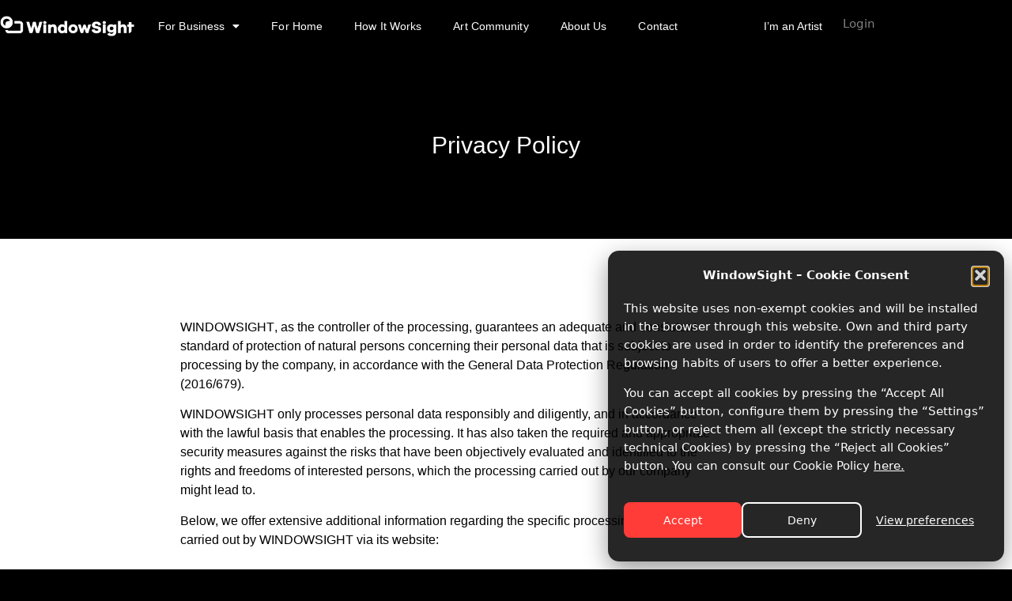

--- FILE ---
content_type: text/css
request_url: https://windowsight.com/wp-content/uploads/elementor/css/post-2081.css?ver=1769171178
body_size: 577
content:
.elementor-kit-2081{--e-global-color-primary:RGBA(255, 255, 255, 0.9529411764705882);--e-global-color-secondary:#000000;--e-global-color-text:#FFFFFF;--e-global-color-accent:#FF3C38;--e-global-color-12c4c94e:#6EC1E4;--e-global-color-537f05ee:#54595F;--e-global-color-28db9d95:#7A7A7A;--e-global-color-5f5719d2:#61CE70;--e-global-color-fe240ee:#4054B2;--e-global-color-1e42df41:#23A455;--e-global-color-d5e26e0:#000;--e-global-color-28400eb2:#FFF;--e-global-color-4c501837:#8A8A8A;--e-global-color-bb4040e:#8E8E8E;--e-global-typography-primary-font-family:"Helvetica";--e-global-typography-primary-font-weight:500;--e-global-typography-secondary-font-family:"Helvetica";--e-global-typography-secondary-font-weight:400;--e-global-typography-text-font-family:"Helvetica";--e-global-typography-text-font-weight:300;--e-global-typography-accent-font-family:"Helvetica";--e-global-typography-accent-font-weight:500;}.elementor-kit-2081 e-page-transition{background-color:#FFBC7D;}.elementor-kit-2081 a{color:#8A8A8A;}.elementor-kit-2081 a:hover{color:#FF3C38;}.elementor-section.elementor-section-boxed > .elementor-container{max-width:1140px;}.e-con{--container-max-width:1140px;}.elementor-widget:not(:last-child){margin-block-end:20px;}.elementor-element{--widgets-spacing:20px 20px;--widgets-spacing-row:20px;--widgets-spacing-column:20px;}{}h1.entry-title{display:var(--page-title-display);}.elementor-lightbox{background-color:#000000;--lightbox-ui-color:#FF3C38;}@media(max-width:1024px){.elementor-section.elementor-section-boxed > .elementor-container{max-width:1024px;}.e-con{--container-max-width:1024px;}}@media(max-width:767px){.elementor-section.elementor-section-boxed > .elementor-container{max-width:767px;}.e-con{--container-max-width:767px;}}

--- FILE ---
content_type: text/css
request_url: https://windowsight.com/wp-content/uploads/elementor/css/post-614.css?ver=1769171201
body_size: 998
content:
.elementor-614 .elementor-element.elementor-element-354a602 > .elementor-container > .elementor-column > .elementor-widget-wrap{align-content:center;align-items:center;}.elementor-614 .elementor-element.elementor-element-354a602:not(.elementor-motion-effects-element-type-background), .elementor-614 .elementor-element.elementor-element-354a602 > .elementor-motion-effects-container > .elementor-motion-effects-layer{background-color:#000000;}.elementor-614 .elementor-element.elementor-element-354a602{transition:background 0.3s, border 0.3s, border-radius 0.3s, box-shadow 0.3s;padding:100px 0px 100px 0px;}.elementor-614 .elementor-element.elementor-element-354a602 > .elementor-background-overlay{transition:background 0.3s, border-radius 0.3s, opacity 0.3s;}.elementor-614 .elementor-element.elementor-element-1a859f0d > .elementor-element-populated{padding:0% 20% 0% 20%;}.elementor-widget-heading .elementor-heading-title{font-family:var( --e-global-typography-primary-font-family ), Sans-serif;font-weight:var( --e-global-typography-primary-font-weight );color:var( --e-global-color-primary );}.elementor-614 .elementor-element.elementor-element-720e3f53{text-align:center;}.elementor-614 .elementor-element.elementor-element-720e3f53 .elementor-heading-title{font-family:"Helvetica", Sans-serif;font-size:30px;font-weight:normal;line-height:1.2em;color:#ffffff;}.elementor-614 .elementor-element.elementor-element-4f27d5c > .elementor-container > .elementor-column > .elementor-widget-wrap{align-content:flex-start;align-items:flex-start;}.elementor-614 .elementor-element.elementor-element-4f27d5c:not(.elementor-motion-effects-element-type-background), .elementor-614 .elementor-element.elementor-element-4f27d5c > .elementor-motion-effects-container > .elementor-motion-effects-layer{background-color:#FFFFFF;}.elementor-614 .elementor-element.elementor-element-4f27d5c > .elementor-container{max-width:1140px;}.elementor-614 .elementor-element.elementor-element-4f27d5c{transition:background 0.3s, border 0.3s, border-radius 0.3s, box-shadow 0.3s;padding:100px 0px 100px 0px;}.elementor-614 .elementor-element.elementor-element-4f27d5c > .elementor-background-overlay{transition:background 0.3s, border-radius 0.3s, opacity 0.3s;}.elementor-614 .elementor-element.elementor-element-8a59052 > .elementor-element-populated{padding:0% 20% 0% 20%;}.elementor-widget-text-editor{font-family:var( --e-global-typography-text-font-family ), Sans-serif;font-weight:var( --e-global-typography-text-font-weight );color:var( --e-global-color-text );}.elementor-widget-text-editor.elementor-drop-cap-view-stacked .elementor-drop-cap{background-color:var( --e-global-color-primary );}.elementor-widget-text-editor.elementor-drop-cap-view-framed .elementor-drop-cap, .elementor-widget-text-editor.elementor-drop-cap-view-default .elementor-drop-cap{color:var( --e-global-color-primary );border-color:var( --e-global-color-primary );}.elementor-614 .elementor-element.elementor-element-9a1b6a5 > .elementor-widget-container{margin:0px 0px 20px 0px;}.elementor-614 .elementor-element.elementor-element-9a1b6a5{font-family:"Helvetica", Sans-serif;font-weight:300;color:#000000;}.elementor-614 .elementor-element.elementor-element-69aba81 > .elementor-widget-container{margin:20px 0px 0px 0px;}.elementor-614 .elementor-element.elementor-element-69aba81{text-align:start;}.elementor-614 .elementor-element.elementor-element-69aba81 .elementor-heading-title{font-family:"Helvetica", Sans-serif;font-size:25px;font-weight:600;line-height:1.2em;color:#000000;}.elementor-614 .elementor-element.elementor-element-74e3774 > .elementor-widget-container{margin:20px 0px 0px 0px;}.elementor-614 .elementor-element.elementor-element-74e3774{text-align:start;}.elementor-614 .elementor-element.elementor-element-74e3774 .elementor-heading-title{font-family:"Helvetica", Sans-serif;font-size:25px;font-weight:600;line-height:1.2em;color:#000000;}.elementor-614 .elementor-element.elementor-element-9febca4 > .elementor-widget-container{padding:20px 0px 0px 0px;}.elementor-614 .elementor-element.elementor-element-9febca4{font-family:"Helvetica", Sans-serif;color:#000000;}.elementor-614 .elementor-element.elementor-element-1870c3b > .elementor-widget-container{margin:20px 0px 0px 0px;}.elementor-614 .elementor-element.elementor-element-1870c3b{text-align:start;}.elementor-614 .elementor-element.elementor-element-1870c3b .elementor-heading-title{font-family:"Helvetica", Sans-serif;font-size:25px;font-weight:600;line-height:1.2em;color:#000000;}.elementor-614 .elementor-element.elementor-element-277cb02 > .elementor-widget-container{padding:20px 0px 0px 0px;}.elementor-614 .elementor-element.elementor-element-277cb02{font-family:"Helvetica", Sans-serif;color:#000000;}.elementor-614 .elementor-element.elementor-element-dc3e4ca > .elementor-widget-container{margin:20px 0px 0px 0px;}.elementor-614 .elementor-element.elementor-element-dc3e4ca{text-align:start;}.elementor-614 .elementor-element.elementor-element-dc3e4ca .elementor-heading-title{font-family:"Helvetica", Sans-serif;font-size:25px;font-weight:600;line-height:1.2em;color:#000000;}.elementor-614 .elementor-element.elementor-element-20efbf7 > .elementor-widget-container{padding:20px 0px 0px 0px;}.elementor-614 .elementor-element.elementor-element-20efbf7{font-family:"Helvetica", Sans-serif;color:#000000;}.elementor-614 .elementor-element.elementor-element-da8c69e > .elementor-widget-container{margin:20px 0px 0px 0px;}.elementor-614 .elementor-element.elementor-element-da8c69e{text-align:start;}.elementor-614 .elementor-element.elementor-element-da8c69e .elementor-heading-title{font-family:"Helvetica", Sans-serif;font-size:25px;font-weight:600;line-height:1.2em;color:#000000;}.elementor-614 .elementor-element.elementor-element-77b5b7a > .elementor-widget-container{padding:20px 0px 0px 0px;}.elementor-614 .elementor-element.elementor-element-77b5b7a{font-family:"Helvetica", Sans-serif;color:#000000;}.elementor-614 .elementor-element.elementor-element-74797fc > .elementor-widget-container{margin:20px 0px 0px 0px;}.elementor-614 .elementor-element.elementor-element-74797fc{text-align:start;}.elementor-614 .elementor-element.elementor-element-74797fc .elementor-heading-title{font-family:"Helvetica", Sans-serif;font-size:25px;font-weight:600;line-height:1.2em;color:#000000;}.elementor-614 .elementor-element.elementor-element-68bcd3a > .elementor-widget-container{padding:20px 0px 0px 0px;}.elementor-614 .elementor-element.elementor-element-68bcd3a{font-family:"Helvetica", Sans-serif;color:#000000;}:root{--page-title-display:none;}@media(max-width:1024px){.elementor-614 .elementor-element.elementor-element-354a602{padding:100px 25px 100px 25px;}.elementor-614 .elementor-element.elementor-element-1a859f0d > .elementor-element-populated{padding:0px 0px 0px 0px;}.elementor-614 .elementor-element.elementor-element-4f27d5c{padding:100px 25px 100px 25px;}.elementor-614 .elementor-element.elementor-element-8a59052 > .elementor-element-populated{padding:0px 0px 0px 0px;}}@media(max-width:767px){.elementor-614 .elementor-element.elementor-element-354a602{padding:50px 20px 50px 20px;}.elementor-614 .elementor-element.elementor-element-4f27d5c{padding:50px 20px 50px 20px;}}/* Start custom CSS */a, a:link, a:visited{
	text-decoration: none;
	color: #FF3C38;
}

a:hover, a:active{
  color: grey;
}/* End custom CSS */

--- FILE ---
content_type: text/css
request_url: https://windowsight.com/wp-content/uploads/elementor/css/post-940.css?ver=1769171179
body_size: 2349
content:
.elementor-940 .elementor-element.elementor-element-eff808b > .elementor-container > .elementor-column > .elementor-widget-wrap{align-content:center;align-items:center;}.elementor-940 .elementor-element.elementor-element-eff808b:not(.elementor-motion-effects-element-type-background), .elementor-940 .elementor-element.elementor-element-eff808b > .elementor-motion-effects-container > .elementor-motion-effects-layer{background-color:#000000;}.elementor-940 .elementor-element.elementor-element-eff808b > .elementor-container{max-width:1200px;min-height:0px;}.elementor-940 .elementor-element.elementor-element-eff808b{transition:background 0.3s, border 0.3s, border-radius 0.3s, box-shadow 0.3s;padding:010px 0px 10px 0px;}.elementor-940 .elementor-element.elementor-element-eff808b > .elementor-background-overlay{transition:background 0.3s, border-radius 0.3s, opacity 0.3s;}.elementor-bc-flex-widget .elementor-940 .elementor-element.elementor-element-4ddf67e.elementor-column .elementor-widget-wrap{align-items:flex-start;}.elementor-940 .elementor-element.elementor-element-4ddf67e.elementor-column.elementor-element[data-element_type="column"] > .elementor-widget-wrap.elementor-element-populated{align-content:flex-start;align-items:flex-start;}.elementor-940 .elementor-element.elementor-element-4ddf67e.elementor-column > .elementor-widget-wrap{justify-content:flex-start;}.elementor-widget-theme-site-logo .widget-image-caption{color:var( --e-global-color-text );font-family:var( --e-global-typography-text-font-family ), Sans-serif;font-weight:var( --e-global-typography-text-font-weight );}.elementor-940 .elementor-element.elementor-element-aad9616 > .elementor-widget-container{margin:0px 0px 0px 0px;padding:0px 010px 0px 0px;}.elementor-940 .elementor-element.elementor-element-aad9616{text-align:start;}.elementor-940 .elementor-element.elementor-element-aad9616 img{width:100%;max-width:100%;height:45px;object-fit:contain;object-position:center center;}.elementor-bc-flex-widget .elementor-940 .elementor-element.elementor-element-e201204.elementor-column .elementor-widget-wrap{align-items:center;}.elementor-940 .elementor-element.elementor-element-e201204.elementor-column.elementor-element[data-element_type="column"] > .elementor-widget-wrap.elementor-element-populated{align-content:center;align-items:center;}.elementor-940 .elementor-element.elementor-element-e201204.elementor-column > .elementor-widget-wrap{justify-content:center;}.elementor-940 .elementor-element.elementor-element-e201204 > .elementor-widget-wrap > .elementor-widget:not(.elementor-widget__width-auto):not(.elementor-widget__width-initial):not(:last-child):not(.elementor-absolute){margin-block-end:10px;}.elementor-widget-nav-menu .elementor-nav-menu .elementor-item{font-family:var( --e-global-typography-primary-font-family ), Sans-serif;font-weight:var( --e-global-typography-primary-font-weight );}.elementor-widget-nav-menu .elementor-nav-menu--main .elementor-item{color:var( --e-global-color-text );fill:var( --e-global-color-text );}.elementor-widget-nav-menu .elementor-nav-menu--main .elementor-item:hover,
					.elementor-widget-nav-menu .elementor-nav-menu--main .elementor-item.elementor-item-active,
					.elementor-widget-nav-menu .elementor-nav-menu--main .elementor-item.highlighted,
					.elementor-widget-nav-menu .elementor-nav-menu--main .elementor-item:focus{color:var( --e-global-color-accent );fill:var( --e-global-color-accent );}.elementor-widget-nav-menu .elementor-nav-menu--main:not(.e--pointer-framed) .elementor-item:before,
					.elementor-widget-nav-menu .elementor-nav-menu--main:not(.e--pointer-framed) .elementor-item:after{background-color:var( --e-global-color-accent );}.elementor-widget-nav-menu .e--pointer-framed .elementor-item:before,
					.elementor-widget-nav-menu .e--pointer-framed .elementor-item:after{border-color:var( --e-global-color-accent );}.elementor-widget-nav-menu{--e-nav-menu-divider-color:var( --e-global-color-text );}.elementor-widget-nav-menu .elementor-nav-menu--dropdown .elementor-item, .elementor-widget-nav-menu .elementor-nav-menu--dropdown  .elementor-sub-item{font-family:var( --e-global-typography-accent-font-family ), Sans-serif;font-weight:var( --e-global-typography-accent-font-weight );}.elementor-940 .elementor-element.elementor-element-f154cf7{width:var( --container-widget-width, 101.38% );max-width:101.38%;--container-widget-width:101.38%;--container-widget-flex-grow:0;}.elementor-940 .elementor-element.elementor-element-f154cf7 .elementor-menu-toggle{margin-right:auto;}.elementor-940 .elementor-element.elementor-element-f154cf7 .elementor-nav-menu .elementor-item{font-family:"Helvetica", Sans-serif;font-size:14px;font-weight:500;letter-spacing:0.1px;}.elementor-940 .elementor-element.elementor-element-f154cf7 .elementor-nav-menu--main .elementor-item:hover,
					.elementor-940 .elementor-element.elementor-element-f154cf7 .elementor-nav-menu--main .elementor-item.elementor-item-active,
					.elementor-940 .elementor-element.elementor-element-f154cf7 .elementor-nav-menu--main .elementor-item.highlighted,
					.elementor-940 .elementor-element.elementor-element-f154cf7 .elementor-nav-menu--main .elementor-item:focus{color:#FFFFFF;fill:#FFFFFF;}.elementor-940 .elementor-element.elementor-element-f154cf7 .elementor-nav-menu--main:not(.e--pointer-framed) .elementor-item:before,
					.elementor-940 .elementor-element.elementor-element-f154cf7 .elementor-nav-menu--main:not(.e--pointer-framed) .elementor-item:after{background-color:#FF3C38;}.elementor-940 .elementor-element.elementor-element-f154cf7 .e--pointer-framed .elementor-item:before,
					.elementor-940 .elementor-element.elementor-element-f154cf7 .e--pointer-framed .elementor-item:after{border-color:#FF3C38;}.elementor-940 .elementor-element.elementor-element-f154cf7 .elementor-nav-menu--main .elementor-item.elementor-item-active{color:#FF3C38;}.elementor-940 .elementor-element.elementor-element-f154cf7 .elementor-nav-menu--main:not(.e--pointer-framed) .elementor-item.elementor-item-active:before,
					.elementor-940 .elementor-element.elementor-element-f154cf7 .elementor-nav-menu--main:not(.e--pointer-framed) .elementor-item.elementor-item-active:after{background-color:#FF3C3800;}.elementor-940 .elementor-element.elementor-element-f154cf7 .e--pointer-framed .elementor-item.elementor-item-active:before,
					.elementor-940 .elementor-element.elementor-element-f154cf7 .e--pointer-framed .elementor-item.elementor-item-active:after{border-color:#FF3C3800;}.elementor-940 .elementor-element.elementor-element-f154cf7 .elementor-nav-menu--dropdown a, .elementor-940 .elementor-element.elementor-element-f154cf7 .elementor-menu-toggle{color:#FFFFFF;fill:#FFFFFF;}.elementor-940 .elementor-element.elementor-element-f154cf7 .elementor-nav-menu--dropdown{background-color:#000000;border-style:none;border-radius:20px 20px 20px 20px;}.elementor-940 .elementor-element.elementor-element-f154cf7 .elementor-nav-menu--dropdown a:hover,
					.elementor-940 .elementor-element.elementor-element-f154cf7 .elementor-nav-menu--dropdown a:focus,
					.elementor-940 .elementor-element.elementor-element-f154cf7 .elementor-nav-menu--dropdown a.elementor-item-active,
					.elementor-940 .elementor-element.elementor-element-f154cf7 .elementor-nav-menu--dropdown a.highlighted{background-color:#FF3C38;}.elementor-940 .elementor-element.elementor-element-f154cf7 .elementor-nav-menu--dropdown .elementor-item, .elementor-940 .elementor-element.elementor-element-f154cf7 .elementor-nav-menu--dropdown  .elementor-sub-item{font-family:"Helvetica", Sans-serif;font-size:16px;font-weight:500;}.elementor-940 .elementor-element.elementor-element-f154cf7 .elementor-nav-menu--dropdown li:first-child a{border-top-left-radius:20px;border-top-right-radius:20px;}.elementor-940 .elementor-element.elementor-element-f154cf7 .elementor-nav-menu--dropdown li:last-child a{border-bottom-right-radius:20px;border-bottom-left-radius:20px;}.elementor-940 .elementor-element.elementor-element-f154cf7 .elementor-nav-menu--main .elementor-nav-menu--dropdown, .elementor-940 .elementor-element.elementor-element-f154cf7 .elementor-nav-menu__container.elementor-nav-menu--dropdown{box-shadow:0px 0px 5px 0px rgba(0,0,0,0.5);}.elementor-940 .elementor-element.elementor-element-f154cf7 .elementor-nav-menu--dropdown a{padding-left:40px;padding-right:40px;padding-top:15px;padding-bottom:15px;}.elementor-940 .elementor-element.elementor-element-f154cf7 .elementor-nav-menu--main > .elementor-nav-menu > li > .elementor-nav-menu--dropdown, .elementor-940 .elementor-element.elementor-element-f154cf7 .elementor-nav-menu__container.elementor-nav-menu--dropdown{margin-top:15px !important;}.elementor-bc-flex-widget .elementor-940 .elementor-element.elementor-element-d6c7087.elementor-column .elementor-widget-wrap{align-items:center;}.elementor-940 .elementor-element.elementor-element-d6c7087.elementor-column.elementor-element[data-element_type="column"] > .elementor-widget-wrap.elementor-element-populated{align-content:center;align-items:center;}.elementor-940 .elementor-element.elementor-element-d6c7087.elementor-column > .elementor-widget-wrap{justify-content:flex-end;}.elementor-940 .elementor-element.elementor-element-70842a6 > .elementor-container > .elementor-column > .elementor-widget-wrap{align-content:center;align-items:center;}.elementor-bc-flex-widget .elementor-940 .elementor-element.elementor-element-39049c4.elementor-column .elementor-widget-wrap{align-items:center;}.elementor-940 .elementor-element.elementor-element-39049c4.elementor-column.elementor-element[data-element_type="column"] > .elementor-widget-wrap.elementor-element-populated{align-content:center;align-items:center;}.elementor-940 .elementor-element.elementor-element-39049c4.elementor-column > .elementor-widget-wrap{justify-content:flex-end;}.elementor-940 .elementor-element.elementor-element-39049c4 > .elementor-widget-wrap > .elementor-widget:not(.elementor-widget__width-auto):not(.elementor-widget__width-initial):not(:last-child):not(.elementor-absolute){margin-block-end:0px;}.elementor-940 .elementor-element.elementor-element-39049c4 > .elementor-element-populated{padding:0px 0px 0px 0px;}.elementor-940 .elementor-element.elementor-element-4e5029f{width:var( --container-widget-width, 71.107% );max-width:71.107%;--container-widget-width:71.107%;--container-widget-flex-grow:0;}.elementor-940 .elementor-element.elementor-element-4e5029f .elementor-menu-toggle{margin:0 auto;}.elementor-940 .elementor-element.elementor-element-4e5029f .elementor-nav-menu .elementor-item{font-family:"Helvetica", Sans-serif;font-size:14px;font-weight:500;}.elementor-940 .elementor-element.elementor-element-4e5029f .elementor-nav-menu--main .elementor-item:hover,
					.elementor-940 .elementor-element.elementor-element-4e5029f .elementor-nav-menu--main .elementor-item.elementor-item-active,
					.elementor-940 .elementor-element.elementor-element-4e5029f .elementor-nav-menu--main .elementor-item.highlighted,
					.elementor-940 .elementor-element.elementor-element-4e5029f .elementor-nav-menu--main .elementor-item:focus{color:#FFFFFF;fill:#FFFFFF;}.elementor-bc-flex-widget .elementor-940 .elementor-element.elementor-element-bf28e78.elementor-column .elementor-widget-wrap{align-items:center;}.elementor-940 .elementor-element.elementor-element-bf28e78.elementor-column.elementor-element[data-element_type="column"] > .elementor-widget-wrap.elementor-element-populated{align-content:center;align-items:center;}.elementor-940 .elementor-element.elementor-element-bf28e78.elementor-column > .elementor-widget-wrap{justify-content:flex-start;}.elementor-940 .elementor-element.elementor-element-bf28e78 > .elementor-widget-wrap > .elementor-widget:not(.elementor-widget__width-auto):not(.elementor-widget__width-initial):not(:last-child):not(.elementor-absolute){margin-block-end:0px;}.elementor-940 .elementor-element.elementor-element-bf28e78 > .elementor-element-populated{padding:0px 0px 0px 0px;}.elementor-940 .elementor-element.elementor-element-32c2ba6{width:var( --container-widget-width, 58% );max-width:58%;--container-widget-width:58%;--container-widget-flex-grow:0;align-self:center;}.elementor-940 .elementor-element.elementor-element-32c2ba6 > .elementor-widget-container{margin:05px 0px 0px 0px;padding:0px 0px 0px 0px;border-style:solid;border-width:0px 0px 0px 0px;border-color:#FFFFFF00;border-radius:0px 0px 0px 0px;}.elementor-940 .elementor-element.elementor-element-cbc09bd > .elementor-container > .elementor-column > .elementor-widget-wrap{align-content:flex-start;align-items:flex-start;}.elementor-940 .elementor-element.elementor-element-cbc09bd:not(.elementor-motion-effects-element-type-background), .elementor-940 .elementor-element.elementor-element-cbc09bd > .elementor-motion-effects-container > .elementor-motion-effects-layer{background-color:#000000;}.elementor-940 .elementor-element.elementor-element-cbc09bd > .elementor-container{max-width:1200px;}.elementor-940 .elementor-element.elementor-element-cbc09bd{transition:background 0.3s, border 0.3s, border-radius 0.3s, box-shadow 0.3s;padding:020px 0px 015px 0px;}.elementor-940 .elementor-element.elementor-element-cbc09bd > .elementor-background-overlay{transition:background 0.3s, border-radius 0.3s, opacity 0.3s;}.elementor-bc-flex-widget .elementor-940 .elementor-element.elementor-element-5397cec.elementor-column .elementor-widget-wrap{align-items:flex-start;}.elementor-940 .elementor-element.elementor-element-5397cec.elementor-column.elementor-element[data-element_type="column"] > .elementor-widget-wrap.elementor-element-populated{align-content:flex-start;align-items:flex-start;}.elementor-940 .elementor-element.elementor-element-5397cec.elementor-column > .elementor-widget-wrap{justify-content:flex-start;}.elementor-940 .elementor-element.elementor-element-2fc05f6 > .elementor-widget-container{margin:0px 0px 0px 0px;padding:0px 010px 0px 0px;}.elementor-940 .elementor-element.elementor-element-2fc05f6{text-align:start;}.elementor-940 .elementor-element.elementor-element-2fc05f6 img{width:100%;max-width:100%;height:60px;object-fit:contain;object-position:center center;}.elementor-940 .elementor-element.elementor-element-42a0087:not(.elementor-motion-effects-element-type-background) > .elementor-widget-wrap, .elementor-940 .elementor-element.elementor-element-42a0087 > .elementor-widget-wrap > .elementor-motion-effects-container > .elementor-motion-effects-layer{background-color:#02010100;}.elementor-bc-flex-widget .elementor-940 .elementor-element.elementor-element-42a0087.elementor-column .elementor-widget-wrap{align-items:flex-start;}.elementor-940 .elementor-element.elementor-element-42a0087.elementor-column.elementor-element[data-element_type="column"] > .elementor-widget-wrap.elementor-element-populated{align-content:flex-start;align-items:flex-start;}.elementor-940 .elementor-element.elementor-element-42a0087.elementor-column > .elementor-widget-wrap{justify-content:center;}.elementor-940 .elementor-element.elementor-element-42a0087 > .elementor-widget-wrap > .elementor-widget:not(.elementor-widget__width-auto):not(.elementor-widget__width-initial):not(:last-child):not(.elementor-absolute){margin-block-end:10px;}.elementor-940 .elementor-element.elementor-element-42a0087 > .elementor-element-populated{transition:background 0.3s, border 0.3s, border-radius 0.3s, box-shadow 0.3s;}.elementor-940 .elementor-element.elementor-element-42a0087 > .elementor-element-populated > .elementor-background-overlay{transition:background 0.3s, border-radius 0.3s, opacity 0.3s;}.elementor-940 .elementor-element.elementor-element-a6b5ad9{width:var( --container-widget-width, 104.625% );max-width:104.625%;--container-widget-width:104.625%;--container-widget-flex-grow:0;}.elementor-940 .elementor-element.elementor-element-a6b5ad9 .elementor-menu-toggle{margin-left:auto;}.elementor-940 .elementor-element.elementor-element-a6b5ad9 .elementor-nav-menu--dropdown a, .elementor-940 .elementor-element.elementor-element-a6b5ad9 .elementor-menu-toggle{color:#FFFFFF;fill:#FFFFFF;}.elementor-940 .elementor-element.elementor-element-a6b5ad9 .elementor-nav-menu--dropdown{background-color:#000000F5;border-style:none;border-radius:20px 20px 20px 20px;}.elementor-940 .elementor-element.elementor-element-a6b5ad9 .elementor-nav-menu--dropdown a:hover,
					.elementor-940 .elementor-element.elementor-element-a6b5ad9 .elementor-nav-menu--dropdown a:focus,
					.elementor-940 .elementor-element.elementor-element-a6b5ad9 .elementor-nav-menu--dropdown a.elementor-item-active,
					.elementor-940 .elementor-element.elementor-element-a6b5ad9 .elementor-nav-menu--dropdown a.highlighted{background-color:#FF3C38;}.elementor-940 .elementor-element.elementor-element-a6b5ad9 .elementor-nav-menu--dropdown a.elementor-item-active{color:#FF3C38;background-color:#000000;}.elementor-940 .elementor-element.elementor-element-a6b5ad9 .elementor-nav-menu--dropdown .elementor-item, .elementor-940 .elementor-element.elementor-element-a6b5ad9 .elementor-nav-menu--dropdown  .elementor-sub-item{font-family:"Helvetica", Sans-serif;font-size:16px;font-weight:500;}.elementor-940 .elementor-element.elementor-element-a6b5ad9 .elementor-nav-menu--dropdown li:first-child a{border-top-left-radius:20px;border-top-right-radius:20px;}.elementor-940 .elementor-element.elementor-element-a6b5ad9 .elementor-nav-menu--dropdown li:last-child a{border-bottom-right-radius:20px;border-bottom-left-radius:20px;}.elementor-940 .elementor-element.elementor-element-a6b5ad9 .elementor-nav-menu--main .elementor-nav-menu--dropdown, .elementor-940 .elementor-element.elementor-element-a6b5ad9 .elementor-nav-menu__container.elementor-nav-menu--dropdown{box-shadow:0px 0px 5px 0px rgba(0,0,0,0.5);}.elementor-940 .elementor-element.elementor-element-a6b5ad9 .elementor-nav-menu--dropdown a{padding-left:40px;padding-right:40px;padding-top:15px;padding-bottom:15px;}.elementor-940 .elementor-element.elementor-element-a6b5ad9 .elementor-nav-menu--dropdown li:not(:last-child){border-style:solid;border-bottom-width:0px;}.elementor-940 .elementor-element.elementor-element-a6b5ad9 .elementor-nav-menu--main > .elementor-nav-menu > li > .elementor-nav-menu--dropdown, .elementor-940 .elementor-element.elementor-element-a6b5ad9 .elementor-nav-menu__container.elementor-nav-menu--dropdown{margin-top:15px !important;}.elementor-theme-builder-content-area{height:400px;}.elementor-location-header:before, .elementor-location-footer:before{content:"";display:table;clear:both;}@media(max-width:1024px){.elementor-940 .elementor-element.elementor-element-aad9616 img{width:100%;}.elementor-940 .elementor-element.elementor-element-cbc09bd > .elementor-container{max-width:695px;}.elementor-940 .elementor-element.elementor-element-cbc09bd{padding:15px 0px 15px 00px;}.elementor-bc-flex-widget .elementor-940 .elementor-element.elementor-element-5397cec.elementor-column .elementor-widget-wrap{align-items:center;}.elementor-940 .elementor-element.elementor-element-5397cec.elementor-column.elementor-element[data-element_type="column"] > .elementor-widget-wrap.elementor-element-populated{align-content:center;align-items:center;}.elementor-940 .elementor-element.elementor-element-5397cec.elementor-column > .elementor-widget-wrap{justify-content:flex-start;}.elementor-940 .elementor-element.elementor-element-5397cec > .elementor-widget-wrap > .elementor-widget:not(.elementor-widget__width-auto):not(.elementor-widget__width-initial):not(:last-child):not(.elementor-absolute){margin-block-end:0px;}.elementor-940 .elementor-element.elementor-element-2fc05f6 > .elementor-widget-container{padding:0px 0px 0px 20px;}.elementor-940 .elementor-element.elementor-element-2fc05f6{text-align:start;}.elementor-940 .elementor-element.elementor-element-2fc05f6 img{width:100%;height:30px;}.elementor-bc-flex-widget .elementor-940 .elementor-element.elementor-element-42a0087.elementor-column .elementor-widget-wrap{align-items:center;}.elementor-940 .elementor-element.elementor-element-42a0087.elementor-column.elementor-element[data-element_type="column"] > .elementor-widget-wrap.elementor-element-populated{align-content:center;align-items:center;}.elementor-940 .elementor-element.elementor-element-42a0087.elementor-column > .elementor-widget-wrap{justify-content:flex-end;}.elementor-940 .elementor-element.elementor-element-42a0087 > .elementor-widget-wrap > .elementor-widget:not(.elementor-widget__width-auto):not(.elementor-widget__width-initial):not(:last-child):not(.elementor-absolute){margin-block-end:0px;}.elementor-940 .elementor-element.elementor-element-42a0087 > .elementor-element-populated{padding:0px 0px 0px 0px;}.elementor-940 .elementor-element.elementor-element-a6b5ad9{width:var( --container-widget-width, 364px );max-width:364px;--container-widget-width:364px;--container-widget-flex-grow:0;align-self:center;}.elementor-940 .elementor-element.elementor-element-a6b5ad9 .elementor-nav-menu--dropdown a{padding-left:30px;padding-right:30px;padding-top:14px;padding-bottom:14px;}.elementor-940 .elementor-element.elementor-element-a6b5ad9 .elementor-nav-menu--main > .elementor-nav-menu > li > .elementor-nav-menu--dropdown, .elementor-940 .elementor-element.elementor-element-a6b5ad9 .elementor-nav-menu__container.elementor-nav-menu--dropdown{margin-top:11px !important;}}@media(max-width:767px){.elementor-940 .elementor-element.elementor-element-cbc09bd{padding:0px 0px 0px 0px;}.elementor-940 .elementor-element.elementor-element-5397cec{width:40%;}.elementor-940 .elementor-element.elementor-element-5397cec > .elementor-element-populated{padding:0px 0px 0px 020px;}.elementor-940 .elementor-element.elementor-element-2fc05f6 img{height:64px;}.elementor-940 .elementor-element.elementor-element-42a0087{width:60%;}.elementor-940 .elementor-element.elementor-element-42a0087 > .elementor-element-populated{padding:0px 0px 010px 0px;}.elementor-940 .elementor-element.elementor-element-a6b5ad9 > .elementor-widget-container{padding:20px 020px 0px 0px;}.elementor-940 .elementor-element.elementor-element-a6b5ad9 .elementor-nav-menu--dropdown{border-radius:020px 020px 020px 020px;}.elementor-940 .elementor-element.elementor-element-a6b5ad9 .elementor-nav-menu--dropdown li:first-child a{border-top-left-radius:020px;border-top-right-radius:020px;}.elementor-940 .elementor-element.elementor-element-a6b5ad9 .elementor-nav-menu--dropdown li:last-child a{border-bottom-right-radius:020px;border-bottom-left-radius:020px;}.elementor-940 .elementor-element.elementor-element-a6b5ad9 .elementor-nav-menu--dropdown a{padding-left:27px;padding-right:27px;padding-top:9px;padding-bottom:9px;}.elementor-940 .elementor-element.elementor-element-a6b5ad9 .elementor-nav-menu--main > .elementor-nav-menu > li > .elementor-nav-menu--dropdown, .elementor-940 .elementor-element.elementor-element-a6b5ad9 .elementor-nav-menu__container.elementor-nav-menu--dropdown{margin-top:5px !important;}}@media(min-width:768px){.elementor-940 .elementor-element.elementor-element-4ddf67e{width:15%;}.elementor-940 .elementor-element.elementor-element-e201204{width:60.416%;}.elementor-940 .elementor-element.elementor-element-d6c7087{width:23.917%;}.elementor-940 .elementor-element.elementor-element-5397cec{width:10%;}.elementor-940 .elementor-element.elementor-element-42a0087{width:90%;}}@media(max-width:1024px) and (min-width:768px){.elementor-940 .elementor-element.elementor-element-5397cec{width:20%;}.elementor-940 .elementor-element.elementor-element-42a0087{width:80%;}}/* Start custom CSS */header .elementor-row {
    height: 60px;
}


header a, a:link, header a:visited{
	text-decoration: none;
	color: grey;
}

header a:hover, header a:active{
  color: white;
}

.elementor-shortcode {
    text-align: right;
    font-size: 15px;
}/* End custom CSS */

--- FILE ---
content_type: text/css
request_url: https://windowsight.com/wp-content/uploads/elementor/css/post-20904.css?ver=1769171179
body_size: 3995
content:
.elementor-20904 .elementor-element.elementor-element-16d4a321 > .elementor-container > .elementor-column > .elementor-widget-wrap{align-content:center;align-items:center;}.elementor-20904 .elementor-element.elementor-element-16d4a321:not(.elementor-motion-effects-element-type-background), .elementor-20904 .elementor-element.elementor-element-16d4a321 > .elementor-motion-effects-container > .elementor-motion-effects-layer{background-color:#000000;}.elementor-20904 .elementor-element.elementor-element-16d4a321 > .elementor-background-overlay{background-color:#000000;opacity:1;mix-blend-mode:screen;transition:background 0.3s, border-radius 0.3s, opacity 0.3s;}.elementor-20904 .elementor-element.elementor-element-16d4a321 > .elementor-container{max-width:1200px;}.elementor-20904 .elementor-element.elementor-element-16d4a321{overflow:hidden;transition:background 0.3s, border 0.3s, border-radius 0.3s, box-shadow 0.3s;}.elementor-20904 .elementor-element.elementor-element-33e692cc > .elementor-element-populated{margin:0px 0px 0px 0px;--e-column-margin-right:0px;--e-column-margin-left:0px;padding:0px 0px 0px 0px;}.elementor-20904 .elementor-element.elementor-element-5def5c2c > .elementor-container{max-width:1200px;}.elementor-20904 .elementor-element.elementor-element-5def5c2c{margin-top:40px;margin-bottom:030px;padding:0px 0px 0px 0px;}.elementor-bc-flex-widget .elementor-20904 .elementor-element.elementor-element-6732e53.elementor-column .elementor-widget-wrap{align-items:flex-start;}.elementor-20904 .elementor-element.elementor-element-6732e53.elementor-column.elementor-element[data-element_type="column"] > .elementor-widget-wrap.elementor-element-populated{align-content:flex-start;align-items:flex-start;}.elementor-20904 .elementor-element.elementor-element-6732e53 > .elementor-widget-wrap > .elementor-widget:not(.elementor-widget__width-auto):not(.elementor-widget__width-initial):not(:last-child):not(.elementor-absolute){margin-block-end:0px;}.elementor-20904 .elementor-element.elementor-element-6732e53 > .elementor-element-populated{padding:0px 080px 0px 0px;}.elementor-widget-theme-site-logo .widget-image-caption{color:var( --e-global-color-text );font-family:var( --e-global-typography-text-font-family ), Sans-serif;font-weight:var( --e-global-typography-text-font-weight );}.elementor-20904 .elementor-element.elementor-element-1fa043aa img{opacity:100;filter:brightness( 200% ) contrast( 18% ) saturate( 100% ) blur( 0px ) hue-rotate( 0deg );}.elementor-20904 .elementor-element.elementor-element-1fa043aa:hover img{opacity:1;}.elementor-bc-flex-widget .elementor-20904 .elementor-element.elementor-element-335dbdb6.elementor-column .elementor-widget-wrap{align-items:flex-start;}.elementor-20904 .elementor-element.elementor-element-335dbdb6.elementor-column.elementor-element[data-element_type="column"] > .elementor-widget-wrap.elementor-element-populated{align-content:flex-start;align-items:flex-start;}.elementor-widget-heading .elementor-heading-title{font-family:var( --e-global-typography-primary-font-family ), Sans-serif;font-weight:var( --e-global-typography-primary-font-weight );color:var( --e-global-color-primary );}.elementor-20904 .elementor-element.elementor-element-36326cb3 > .elementor-widget-container{margin:-5px 0px 0px 0px;padding:0px 5px 0px 0px;}.elementor-20904 .elementor-element.elementor-element-36326cb3{text-align:start;}.elementor-20904 .elementor-element.elementor-element-36326cb3 .elementor-heading-title{font-family:"Helvetica", Sans-serif;font-size:16px;font-weight:bold;text-transform:none;font-style:normal;text-decoration:none;line-height:2em;letter-spacing:0px;color:#BABABA;}.elementor-widget-icon-list .elementor-icon-list-item:not(:last-child):after{border-color:var( --e-global-color-text );}.elementor-widget-icon-list .elementor-icon-list-icon i{color:var( --e-global-color-primary );}.elementor-widget-icon-list .elementor-icon-list-icon svg{fill:var( --e-global-color-primary );}.elementor-widget-icon-list .elementor-icon-list-item > .elementor-icon-list-text, .elementor-widget-icon-list .elementor-icon-list-item > a{font-family:var( --e-global-typography-text-font-family ), Sans-serif;font-weight:var( --e-global-typography-text-font-weight );}.elementor-widget-icon-list .elementor-icon-list-text{color:var( --e-global-color-secondary );}.elementor-20904 .elementor-element.elementor-element-72a9a19a .elementor-icon-list-items:not(.elementor-inline-items) .elementor-icon-list-item:not(:last-child){padding-block-end:calc(15px/2);}.elementor-20904 .elementor-element.elementor-element-72a9a19a .elementor-icon-list-items:not(.elementor-inline-items) .elementor-icon-list-item:not(:first-child){margin-block-start:calc(15px/2);}.elementor-20904 .elementor-element.elementor-element-72a9a19a .elementor-icon-list-items.elementor-inline-items .elementor-icon-list-item{margin-inline:calc(15px/2);}.elementor-20904 .elementor-element.elementor-element-72a9a19a .elementor-icon-list-items.elementor-inline-items{margin-inline:calc(-15px/2);}.elementor-20904 .elementor-element.elementor-element-72a9a19a .elementor-icon-list-items.elementor-inline-items .elementor-icon-list-item:after{inset-inline-end:calc(-15px/2);}.elementor-20904 .elementor-element.elementor-element-72a9a19a .elementor-icon-list-icon i{transition:color 0.3s;}.elementor-20904 .elementor-element.elementor-element-72a9a19a .elementor-icon-list-icon svg{transition:fill 0.3s;}.elementor-20904 .elementor-element.elementor-element-72a9a19a{--e-icon-list-icon-size:0px;--icon-vertical-offset:0px;}.elementor-20904 .elementor-element.elementor-element-72a9a19a .elementor-icon-list-icon{padding-inline-end:0px;}.elementor-20904 .elementor-element.elementor-element-72a9a19a .elementor-icon-list-item > .elementor-icon-list-text, .elementor-20904 .elementor-element.elementor-element-72a9a19a .elementor-icon-list-item > a{font-family:"Helvetica", Sans-serif;font-size:15px;font-weight:300;}.elementor-20904 .elementor-element.elementor-element-72a9a19a .elementor-icon-list-text{color:#BABABA;transition:color 0.3s;}.elementor-20904 .elementor-element.elementor-element-72a9a19a .elementor-icon-list-item:hover .elementor-icon-list-text{color:#FFFFFF;}.elementor-bc-flex-widget .elementor-20904 .elementor-element.elementor-element-3d5002e9.elementor-column .elementor-widget-wrap{align-items:flex-start;}.elementor-20904 .elementor-element.elementor-element-3d5002e9.elementor-column.elementor-element[data-element_type="column"] > .elementor-widget-wrap.elementor-element-populated{align-content:flex-start;align-items:flex-start;}.elementor-20904 .elementor-element.elementor-element-43094439 > .elementor-widget-container{margin:-5px 0px 0px 0px;padding:0px 5px 0px 0px;}.elementor-20904 .elementor-element.elementor-element-43094439{text-align:start;}.elementor-20904 .elementor-element.elementor-element-43094439 .elementor-heading-title{font-family:"Helvetica", Sans-serif;font-size:16px;font-weight:bold;text-transform:none;font-style:normal;text-decoration:none;line-height:2em;letter-spacing:0px;color:#BABABA;}.elementor-20904 .elementor-element.elementor-element-5f02e709 .elementor-icon-list-items:not(.elementor-inline-items) .elementor-icon-list-item:not(:last-child){padding-block-end:calc(15px/2);}.elementor-20904 .elementor-element.elementor-element-5f02e709 .elementor-icon-list-items:not(.elementor-inline-items) .elementor-icon-list-item:not(:first-child){margin-block-start:calc(15px/2);}.elementor-20904 .elementor-element.elementor-element-5f02e709 .elementor-icon-list-items.elementor-inline-items .elementor-icon-list-item{margin-inline:calc(15px/2);}.elementor-20904 .elementor-element.elementor-element-5f02e709 .elementor-icon-list-items.elementor-inline-items{margin-inline:calc(-15px/2);}.elementor-20904 .elementor-element.elementor-element-5f02e709 .elementor-icon-list-items.elementor-inline-items .elementor-icon-list-item:after{inset-inline-end:calc(-15px/2);}.elementor-20904 .elementor-element.elementor-element-5f02e709 .elementor-icon-list-icon i{transition:color 0.3s;}.elementor-20904 .elementor-element.elementor-element-5f02e709 .elementor-icon-list-icon svg{transition:fill 0.3s;}.elementor-20904 .elementor-element.elementor-element-5f02e709{--e-icon-list-icon-size:0px;--icon-vertical-offset:0px;}.elementor-20904 .elementor-element.elementor-element-5f02e709 .elementor-icon-list-icon{padding-inline-end:0px;}.elementor-20904 .elementor-element.elementor-element-5f02e709 .elementor-icon-list-item > .elementor-icon-list-text, .elementor-20904 .elementor-element.elementor-element-5f02e709 .elementor-icon-list-item > a{font-family:"Helvetica", Sans-serif;font-size:15px;font-weight:300;}.elementor-20904 .elementor-element.elementor-element-5f02e709 .elementor-icon-list-text{color:#BABABA;transition:color 0.3s;}.elementor-20904 .elementor-element.elementor-element-5f02e709 .elementor-icon-list-item:hover .elementor-icon-list-text{color:#FFFFFF;}.elementor-bc-flex-widget .elementor-20904 .elementor-element.elementor-element-48a801af.elementor-column .elementor-widget-wrap{align-items:flex-start;}.elementor-20904 .elementor-element.elementor-element-48a801af.elementor-column.elementor-element[data-element_type="column"] > .elementor-widget-wrap.elementor-element-populated{align-content:flex-start;align-items:flex-start;}.elementor-20904 .elementor-element.elementor-element-7741fec1 > .elementor-widget-container{margin:-5px 0px 0px 0px;padding:0px 5px 0px 0px;}.elementor-20904 .elementor-element.elementor-element-7741fec1{text-align:start;}.elementor-20904 .elementor-element.elementor-element-7741fec1 .elementor-heading-title{font-family:"Helvetica", Sans-serif;font-size:16px;font-weight:bold;text-transform:none;font-style:normal;text-decoration:none;line-height:2em;letter-spacing:0px;color:#BABABA;}.elementor-20904 .elementor-element.elementor-element-2c388a0b .elementor-icon-list-items:not(.elementor-inline-items) .elementor-icon-list-item:not(:last-child){padding-block-end:calc(15px/2);}.elementor-20904 .elementor-element.elementor-element-2c388a0b .elementor-icon-list-items:not(.elementor-inline-items) .elementor-icon-list-item:not(:first-child){margin-block-start:calc(15px/2);}.elementor-20904 .elementor-element.elementor-element-2c388a0b .elementor-icon-list-items.elementor-inline-items .elementor-icon-list-item{margin-inline:calc(15px/2);}.elementor-20904 .elementor-element.elementor-element-2c388a0b .elementor-icon-list-items.elementor-inline-items{margin-inline:calc(-15px/2);}.elementor-20904 .elementor-element.elementor-element-2c388a0b .elementor-icon-list-items.elementor-inline-items .elementor-icon-list-item:after{inset-inline-end:calc(-15px/2);}.elementor-20904 .elementor-element.elementor-element-2c388a0b .elementor-icon-list-icon i{transition:color 0.3s;}.elementor-20904 .elementor-element.elementor-element-2c388a0b .elementor-icon-list-icon svg{transition:fill 0.3s;}.elementor-20904 .elementor-element.elementor-element-2c388a0b{--e-icon-list-icon-size:0px;--icon-vertical-offset:0px;}.elementor-20904 .elementor-element.elementor-element-2c388a0b .elementor-icon-list-icon{padding-inline-end:0px;}.elementor-20904 .elementor-element.elementor-element-2c388a0b .elementor-icon-list-item > .elementor-icon-list-text, .elementor-20904 .elementor-element.elementor-element-2c388a0b .elementor-icon-list-item > a{font-family:"Helvetica", Sans-serif;font-size:15px;font-weight:300;}.elementor-20904 .elementor-element.elementor-element-2c388a0b .elementor-icon-list-text{text-shadow:0px 0px 10px rgba(0,0,0,0.3);color:#BABABA;transition:color 0.3s;}.elementor-20904 .elementor-element.elementor-element-2c388a0b .elementor-icon-list-item:hover .elementor-icon-list-text{color:#FFFFFF;}.elementor-bc-flex-widget .elementor-20904 .elementor-element.elementor-element-9dc4f2f.elementor-column .elementor-widget-wrap{align-items:flex-start;}.elementor-20904 .elementor-element.elementor-element-9dc4f2f.elementor-column.elementor-element[data-element_type="column"] > .elementor-widget-wrap.elementor-element-populated{align-content:flex-start;align-items:flex-start;}.elementor-20904 .elementor-element.elementor-element-9dc4f2f > .elementor-widget-wrap > .elementor-widget:not(.elementor-widget__width-auto):not(.elementor-widget__width-initial):not(:last-child):not(.elementor-absolute){margin-block-end:10px;}.elementor-20904 .elementor-element.elementor-element-776f9f88{--grid-template-columns:repeat(3, auto);--grid-column-gap:15px;--grid-row-gap:0px;}.elementor-20904 .elementor-element.elementor-element-776f9f88 .elementor-widget-container{text-align:left;}.elementor-20904 .elementor-element.elementor-element-776f9f88 > .elementor-widget-container{padding:0px 0px 020px 0px;}.elementor-20904 .elementor-element.elementor-element-776f9f88 .elementor-social-icon{background-color:#BABABA;--icon-padding:0.3em;}.elementor-20904 .elementor-element.elementor-element-776f9f88 .elementor-social-icon i{color:#FFFFFF;}.elementor-20904 .elementor-element.elementor-element-776f9f88 .elementor-social-icon svg{fill:#FFFFFF;}.elementor-20904 .elementor-element.elementor-element-776f9f88 .elementor-social-icon:hover{background-color:#7A7A7A;}.elementor-widget-button .elementor-button{background-color:var( --e-global-color-accent );font-family:var( --e-global-typography-accent-font-family ), Sans-serif;font-weight:var( --e-global-typography-accent-font-weight );}.elementor-20904 .elementor-element.elementor-element-32ea212e .elementor-button{background-color:#FFFFFF;font-family:"Poppins", Sans-serif;font-size:15px;font-weight:500;fill:#000000;color:#000000;border-radius:5px 5px 5px 5px;padding:14px 20px 14px 20px;}.elementor-20904 .elementor-element.elementor-element-32ea212e .elementor-button-content-wrapper{flex-direction:row;}.elementor-20904 .elementor-element.elementor-element-32ea212e .elementor-button .elementor-button-content-wrapper{gap:12px;}.elementor-20904 .elementor-element.elementor-element-49e9950a .elementor-button{background-color:#FFFFFF;font-family:"Poppins", Sans-serif;font-size:15px;font-weight:500;fill:#000000;color:#000000;border-radius:5px 5px 5px 5px;padding:14px 20px 14px 20px;}.elementor-20904 .elementor-element.elementor-element-49e9950a > .elementor-widget-container{margin:0px 0px 0px 0px;}.elementor-20904 .elementor-element.elementor-element-49e9950a .elementor-button-content-wrapper{flex-direction:row;}.elementor-20904 .elementor-element.elementor-element-49e9950a .elementor-button .elementor-button-content-wrapper{gap:12px;}.elementor-20904 .elementor-element.elementor-element-3d3f4eb .elementor-icon-list-items:not(.elementor-inline-items) .elementor-icon-list-item:not(:last-child){padding-block-end:calc(11px/2);}.elementor-20904 .elementor-element.elementor-element-3d3f4eb .elementor-icon-list-items:not(.elementor-inline-items) .elementor-icon-list-item:not(:first-child){margin-block-start:calc(11px/2);}.elementor-20904 .elementor-element.elementor-element-3d3f4eb .elementor-icon-list-items.elementor-inline-items .elementor-icon-list-item{margin-inline:calc(11px/2);}.elementor-20904 .elementor-element.elementor-element-3d3f4eb .elementor-icon-list-items.elementor-inline-items{margin-inline:calc(-11px/2);}.elementor-20904 .elementor-element.elementor-element-3d3f4eb .elementor-icon-list-items.elementor-inline-items .elementor-icon-list-item:after{inset-inline-end:calc(-11px/2);}.elementor-20904 .elementor-element.elementor-element-3d3f4eb .elementor-icon-list-icon i{transition:color 0.3s;}.elementor-20904 .elementor-element.elementor-element-3d3f4eb .elementor-icon-list-icon svg{transition:fill 0.3s;}.elementor-20904 .elementor-element.elementor-element-3d3f4eb{--e-icon-list-icon-size:0px;--icon-vertical-offset:0px;}.elementor-20904 .elementor-element.elementor-element-3d3f4eb .elementor-icon-list-icon{padding-inline-end:0px;}.elementor-20904 .elementor-element.elementor-element-3d3f4eb .elementor-icon-list-item > .elementor-icon-list-text, .elementor-20904 .elementor-element.elementor-element-3d3f4eb .elementor-icon-list-item > a{font-family:"Helvetica", Sans-serif;font-size:12px;font-weight:400;}.elementor-20904 .elementor-element.elementor-element-3d3f4eb .elementor-icon-list-text{text-shadow:0px 0px 10px rgba(0,0,0,0.3);color:#FFFFFF;transition:color 0.3s;}.elementor-20904 .elementor-element.elementor-element-3d3f4eb .elementor-icon-list-item:hover .elementor-icon-list-text{color:#FFFFFF;}.elementor-widget-divider{--divider-color:var( --e-global-color-secondary );}.elementor-widget-divider .elementor-divider__text{color:var( --e-global-color-secondary );font-family:var( --e-global-typography-secondary-font-family ), Sans-serif;font-weight:var( --e-global-typography-secondary-font-weight );}.elementor-widget-divider.elementor-view-stacked .elementor-icon{background-color:var( --e-global-color-secondary );}.elementor-widget-divider.elementor-view-framed .elementor-icon, .elementor-widget-divider.elementor-view-default .elementor-icon{color:var( --e-global-color-secondary );border-color:var( --e-global-color-secondary );}.elementor-widget-divider.elementor-view-framed .elementor-icon, .elementor-widget-divider.elementor-view-default .elementor-icon svg{fill:var( --e-global-color-secondary );}.elementor-20904 .elementor-element.elementor-element-5c42f74e{--divider-border-style:solid;--divider-color:#7A7A7A;--divider-border-width:1px;}.elementor-20904 .elementor-element.elementor-element-5c42f74e .elementor-divider-separator{width:100%;}.elementor-20904 .elementor-element.elementor-element-5c42f74e .elementor-divider{padding-block-start:3px;padding-block-end:3px;}.elementor-20904 .elementor-element.elementor-element-50cb72 > .elementor-container > .elementor-column > .elementor-widget-wrap{align-content:center;align-items:center;}.elementor-20904 .elementor-element.elementor-element-50cb72 > .elementor-container{max-width:1200px;}.elementor-20904 .elementor-element.elementor-element-50cb72{margin-top:0px;margin-bottom:0px;padding:0px 0px 05px 0px;}.elementor-bc-flex-widget .elementor-20904 .elementor-element.elementor-element-39401e69.elementor-column .elementor-widget-wrap{align-items:center;}.elementor-20904 .elementor-element.elementor-element-39401e69.elementor-column.elementor-element[data-element_type="column"] > .elementor-widget-wrap.elementor-element-populated{align-content:center;align-items:center;}.elementor-20904 .elementor-element.elementor-element-62524897 .elementor-icon-list-items:not(.elementor-inline-items) .elementor-icon-list-item:not(:last-child){padding-block-end:calc(50px/2);}.elementor-20904 .elementor-element.elementor-element-62524897 .elementor-icon-list-items:not(.elementor-inline-items) .elementor-icon-list-item:not(:first-child){margin-block-start:calc(50px/2);}.elementor-20904 .elementor-element.elementor-element-62524897 .elementor-icon-list-items.elementor-inline-items .elementor-icon-list-item{margin-inline:calc(50px/2);}.elementor-20904 .elementor-element.elementor-element-62524897 .elementor-icon-list-items.elementor-inline-items{margin-inline:calc(-50px/2);}.elementor-20904 .elementor-element.elementor-element-62524897 .elementor-icon-list-items.elementor-inline-items .elementor-icon-list-item:after{inset-inline-end:calc(-50px/2);}.elementor-20904 .elementor-element.elementor-element-62524897 .elementor-icon-list-icon i{transition:color 0.3s;}.elementor-20904 .elementor-element.elementor-element-62524897 .elementor-icon-list-icon svg{transition:fill 0.3s;}.elementor-20904 .elementor-element.elementor-element-62524897{--e-icon-list-icon-size:14px;--icon-vertical-offset:0px;}.elementor-20904 .elementor-element.elementor-element-62524897 .elementor-icon-list-icon{padding-inline-end:0px;}.elementor-20904 .elementor-element.elementor-element-62524897 .elementor-icon-list-item > .elementor-icon-list-text, .elementor-20904 .elementor-element.elementor-element-62524897 .elementor-icon-list-item > a{font-family:"Helvetica", Sans-serif;font-size:15px;line-height:2em;}.elementor-20904 .elementor-element.elementor-element-62524897 .elementor-icon-list-text{color:#BABABA;transition:color 0.3s;}.elementor-20904 .elementor-element.elementor-element-62524897 .elementor-icon-list-item:hover .elementor-icon-list-text{color:#FFFFFF;}.elementor-bc-flex-widget .elementor-20904 .elementor-element.elementor-element-13b85983.elementor-column .elementor-widget-wrap{align-items:center;}.elementor-20904 .elementor-element.elementor-element-13b85983.elementor-column.elementor-element[data-element_type="column"] > .elementor-widget-wrap.elementor-element-populated{align-content:center;align-items:center;}.elementor-20904 .elementor-element.elementor-element-5de86c5d{text-align:end;}.elementor-20904 .elementor-element.elementor-element-5de86c5d .elementor-heading-title{font-size:15px;font-weight:400;line-height:1em;color:#BABABA;}.elementor-20904 .elementor-element.elementor-element-c324273 > .elementor-container > .elementor-column > .elementor-widget-wrap{align-content:center;align-items:center;}.elementor-20904 .elementor-element.elementor-element-c324273:not(.elementor-motion-effects-element-type-background), .elementor-20904 .elementor-element.elementor-element-c324273 > .elementor-motion-effects-container > .elementor-motion-effects-layer{background-color:#000000;}.elementor-20904 .elementor-element.elementor-element-c324273 > .elementor-background-overlay{background-color:#000000;opacity:1;mix-blend-mode:screen;transition:background 0.3s, border-radius 0.3s, opacity 0.3s;}.elementor-20904 .elementor-element.elementor-element-c324273 > .elementor-container{max-width:1200px;}.elementor-20904 .elementor-element.elementor-element-c324273{overflow:hidden;transition:background 0.3s, border 0.3s, border-radius 0.3s, box-shadow 0.3s;}.elementor-20904 .elementor-element.elementor-element-d377da2 > .elementor-element-populated{margin:0px 0px 0px 0px;--e-column-margin-right:0px;--e-column-margin-left:0px;padding:0px 0px 0px 0px;}.elementor-20904 .elementor-element.elementor-element-94ac5d4 img{opacity:0.43;filter:brightness( 200% ) contrast( 18% ) saturate( 100% ) blur( 0px ) hue-rotate( 0deg );}.elementor-20904 .elementor-element.elementor-element-94ac5d4:hover img{opacity:1;}.elementor-20904 .elementor-element.elementor-element-c2ece9a > .elementor-container > .elementor-column > .elementor-widget-wrap{align-content:center;align-items:center;}.elementor-20904 .elementor-element.elementor-element-c2ece9a > .elementor-container{max-width:1200px;}.elementor-20904 .elementor-element.elementor-element-c2ece9a{margin-top:40px;margin-bottom:030px;padding:0px 0px 0px 0px;}.elementor-bc-flex-widget .elementor-20904 .elementor-element.elementor-element-899c81d.elementor-column .elementor-widget-wrap{align-items:flex-start;}.elementor-20904 .elementor-element.elementor-element-899c81d.elementor-column.elementor-element[data-element_type="column"] > .elementor-widget-wrap.elementor-element-populated{align-content:flex-start;align-items:flex-start;}.elementor-20904 .elementor-element.elementor-element-2ff1ca6 > .elementor-widget-container{margin:-5px 0px 0px 0px;padding:0px 5px 0px 0px;}.elementor-20904 .elementor-element.elementor-element-2ff1ca6{text-align:start;}.elementor-20904 .elementor-element.elementor-element-2ff1ca6 .elementor-heading-title{font-family:"Helvetica", Sans-serif;font-size:16px;font-weight:bold;text-transform:none;font-style:normal;text-decoration:none;line-height:2em;letter-spacing:0px;color:#BABABA;}.elementor-20904 .elementor-element.elementor-element-a4d4840 .elementor-icon-list-items:not(.elementor-inline-items) .elementor-icon-list-item:not(:last-child){padding-block-end:calc(15px/2);}.elementor-20904 .elementor-element.elementor-element-a4d4840 .elementor-icon-list-items:not(.elementor-inline-items) .elementor-icon-list-item:not(:first-child){margin-block-start:calc(15px/2);}.elementor-20904 .elementor-element.elementor-element-a4d4840 .elementor-icon-list-items.elementor-inline-items .elementor-icon-list-item{margin-inline:calc(15px/2);}.elementor-20904 .elementor-element.elementor-element-a4d4840 .elementor-icon-list-items.elementor-inline-items{margin-inline:calc(-15px/2);}.elementor-20904 .elementor-element.elementor-element-a4d4840 .elementor-icon-list-items.elementor-inline-items .elementor-icon-list-item:after{inset-inline-end:calc(-15px/2);}.elementor-20904 .elementor-element.elementor-element-a4d4840 .elementor-icon-list-icon i{transition:color 0.3s;}.elementor-20904 .elementor-element.elementor-element-a4d4840 .elementor-icon-list-icon svg{transition:fill 0.3s;}.elementor-20904 .elementor-element.elementor-element-a4d4840{--e-icon-list-icon-size:0px;--icon-vertical-offset:0px;}.elementor-20904 .elementor-element.elementor-element-a4d4840 .elementor-icon-list-icon{padding-inline-end:0px;}.elementor-20904 .elementor-element.elementor-element-a4d4840 .elementor-icon-list-item > .elementor-icon-list-text, .elementor-20904 .elementor-element.elementor-element-a4d4840 .elementor-icon-list-item > a{font-family:"Helvetica", Sans-serif;font-size:15px;font-weight:300;}.elementor-20904 .elementor-element.elementor-element-a4d4840 .elementor-icon-list-text{color:#BABABA;transition:color 0.3s;}.elementor-20904 .elementor-element.elementor-element-a4d4840 .elementor-icon-list-item:hover .elementor-icon-list-text{color:#FFFFFF;}.elementor-bc-flex-widget .elementor-20904 .elementor-element.elementor-element-2e57a94.elementor-column .elementor-widget-wrap{align-items:flex-start;}.elementor-20904 .elementor-element.elementor-element-2e57a94.elementor-column.elementor-element[data-element_type="column"] > .elementor-widget-wrap.elementor-element-populated{align-content:flex-start;align-items:flex-start;}.elementor-20904 .elementor-element.elementor-element-a6dda25 > .elementor-widget-container{margin:-5px 0px 0px 0px;padding:0px 5px 0px 0px;}.elementor-20904 .elementor-element.elementor-element-a6dda25{text-align:start;}.elementor-20904 .elementor-element.elementor-element-a6dda25 .elementor-heading-title{font-family:"Helvetica", Sans-serif;font-size:16px;font-weight:bold;text-transform:none;font-style:normal;text-decoration:none;line-height:2em;letter-spacing:0px;color:#BABABA;}.elementor-20904 .elementor-element.elementor-element-ad320c4 .elementor-icon-list-items:not(.elementor-inline-items) .elementor-icon-list-item:not(:last-child){padding-block-end:calc(15px/2);}.elementor-20904 .elementor-element.elementor-element-ad320c4 .elementor-icon-list-items:not(.elementor-inline-items) .elementor-icon-list-item:not(:first-child){margin-block-start:calc(15px/2);}.elementor-20904 .elementor-element.elementor-element-ad320c4 .elementor-icon-list-items.elementor-inline-items .elementor-icon-list-item{margin-inline:calc(15px/2);}.elementor-20904 .elementor-element.elementor-element-ad320c4 .elementor-icon-list-items.elementor-inline-items{margin-inline:calc(-15px/2);}.elementor-20904 .elementor-element.elementor-element-ad320c4 .elementor-icon-list-items.elementor-inline-items .elementor-icon-list-item:after{inset-inline-end:calc(-15px/2);}.elementor-20904 .elementor-element.elementor-element-ad320c4 .elementor-icon-list-icon i{transition:color 0.3s;}.elementor-20904 .elementor-element.elementor-element-ad320c4 .elementor-icon-list-icon svg{transition:fill 0.3s;}.elementor-20904 .elementor-element.elementor-element-ad320c4{--e-icon-list-icon-size:0px;--icon-vertical-offset:0px;}.elementor-20904 .elementor-element.elementor-element-ad320c4 .elementor-icon-list-icon{padding-inline-end:0px;}.elementor-20904 .elementor-element.elementor-element-ad320c4 .elementor-icon-list-item > .elementor-icon-list-text, .elementor-20904 .elementor-element.elementor-element-ad320c4 .elementor-icon-list-item > a{font-family:"Helvetica", Sans-serif;font-size:15px;font-weight:300;}.elementor-20904 .elementor-element.elementor-element-ad320c4 .elementor-icon-list-text{color:#BABABA;transition:color 0.3s;}.elementor-20904 .elementor-element.elementor-element-ad320c4 .elementor-icon-list-item:hover .elementor-icon-list-text{color:#FFFFFF;}.elementor-bc-flex-widget .elementor-20904 .elementor-element.elementor-element-762510f.elementor-column .elementor-widget-wrap{align-items:flex-start;}.elementor-20904 .elementor-element.elementor-element-762510f.elementor-column.elementor-element[data-element_type="column"] > .elementor-widget-wrap.elementor-element-populated{align-content:flex-start;align-items:flex-start;}.elementor-20904 .elementor-element.elementor-element-9dfc228 > .elementor-widget-container{margin:-5px 0px 0px 0px;padding:0px 5px 0px 0px;}.elementor-20904 .elementor-element.elementor-element-9dfc228{text-align:start;}.elementor-20904 .elementor-element.elementor-element-9dfc228 .elementor-heading-title{font-family:"Helvetica", Sans-serif;font-size:16px;font-weight:bold;text-transform:none;font-style:normal;text-decoration:none;line-height:2em;letter-spacing:0px;color:#BABABA;}.elementor-20904 .elementor-element.elementor-element-e1ca841 .elementor-icon-list-items:not(.elementor-inline-items) .elementor-icon-list-item:not(:last-child){padding-block-end:calc(15px/2);}.elementor-20904 .elementor-element.elementor-element-e1ca841 .elementor-icon-list-items:not(.elementor-inline-items) .elementor-icon-list-item:not(:first-child){margin-block-start:calc(15px/2);}.elementor-20904 .elementor-element.elementor-element-e1ca841 .elementor-icon-list-items.elementor-inline-items .elementor-icon-list-item{margin-inline:calc(15px/2);}.elementor-20904 .elementor-element.elementor-element-e1ca841 .elementor-icon-list-items.elementor-inline-items{margin-inline:calc(-15px/2);}.elementor-20904 .elementor-element.elementor-element-e1ca841 .elementor-icon-list-items.elementor-inline-items .elementor-icon-list-item:after{inset-inline-end:calc(-15px/2);}.elementor-20904 .elementor-element.elementor-element-e1ca841 .elementor-icon-list-icon i{transition:color 0.3s;}.elementor-20904 .elementor-element.elementor-element-e1ca841 .elementor-icon-list-icon svg{transition:fill 0.3s;}.elementor-20904 .elementor-element.elementor-element-e1ca841{--e-icon-list-icon-size:0px;--icon-vertical-offset:0px;}.elementor-20904 .elementor-element.elementor-element-e1ca841 .elementor-icon-list-icon{padding-inline-end:0px;}.elementor-20904 .elementor-element.elementor-element-e1ca841 .elementor-icon-list-item > .elementor-icon-list-text, .elementor-20904 .elementor-element.elementor-element-e1ca841 .elementor-icon-list-item > a{font-family:"Helvetica", Sans-serif;font-size:15px;font-weight:300;}.elementor-20904 .elementor-element.elementor-element-e1ca841 .elementor-icon-list-text{color:#BABABA;transition:color 0.3s;}.elementor-20904 .elementor-element.elementor-element-e1ca841 .elementor-icon-list-item:hover .elementor-icon-list-text{color:#FFFFFF;}.elementor-bc-flex-widget .elementor-20904 .elementor-element.elementor-element-38b5b68.elementor-column .elementor-widget-wrap{align-items:flex-start;}.elementor-20904 .elementor-element.elementor-element-38b5b68.elementor-column.elementor-element[data-element_type="column"] > .elementor-widget-wrap.elementor-element-populated{align-content:flex-start;align-items:flex-start;}.elementor-20904 .elementor-element.elementor-element-38b5b68 > .elementor-widget-wrap > .elementor-widget:not(.elementor-widget__width-auto):not(.elementor-widget__width-initial):not(:last-child):not(.elementor-absolute){margin-block-end:10px;}.elementor-20904 .elementor-element.elementor-element-fef24e4{--grid-template-columns:repeat(3, auto);--grid-column-gap:15px;--grid-row-gap:0px;}.elementor-20904 .elementor-element.elementor-element-fef24e4 .elementor-widget-container{text-align:left;}.elementor-20904 .elementor-element.elementor-element-fef24e4 > .elementor-widget-container{padding:0px 0px 020px 0px;}.elementor-20904 .elementor-element.elementor-element-fef24e4 .elementor-social-icon{background-color:#BABABA;--icon-padding:0.3em;}.elementor-20904 .elementor-element.elementor-element-fef24e4 .elementor-social-icon i{color:#FFFFFF;}.elementor-20904 .elementor-element.elementor-element-fef24e4 .elementor-social-icon svg{fill:#FFFFFF;}.elementor-20904 .elementor-element.elementor-element-fef24e4 .elementor-social-icon:hover{background-color:#7A7A7A;}.elementor-bc-flex-widget .elementor-20904 .elementor-element.elementor-element-186c969.elementor-column .elementor-widget-wrap{align-items:flex-start;}.elementor-20904 .elementor-element.elementor-element-186c969.elementor-column.elementor-element[data-element_type="column"] > .elementor-widget-wrap.elementor-element-populated{align-content:flex-start;align-items:flex-start;}.elementor-20904 .elementor-element.elementor-element-186c969 > .elementor-widget-wrap > .elementor-widget:not(.elementor-widget__width-auto):not(.elementor-widget__width-initial):not(:last-child):not(.elementor-absolute){margin-block-end:10px;}.elementor-20904 .elementor-element.elementor-element-aa18dad .elementor-button{background-color:#FFFFFF;font-family:"Poppins", Sans-serif;font-size:15px;font-weight:500;fill:#000000;color:#000000;border-radius:5px 5px 5px 5px;padding:14px 20px 14px 20px;}.elementor-20904 .elementor-element.elementor-element-aa18dad .elementor-button-content-wrapper{flex-direction:row;}.elementor-20904 .elementor-element.elementor-element-aa18dad .elementor-button .elementor-button-content-wrapper{gap:6px;}.elementor-20904 .elementor-element.elementor-element-225486e .elementor-button{background-color:#FFFFFF;font-family:"Poppins", Sans-serif;font-size:15px;font-weight:500;fill:#000000;color:#000000;border-radius:5px 5px 5px 5px;padding:14px 20px 14px 20px;}.elementor-20904 .elementor-element.elementor-element-225486e > .elementor-widget-container{margin:0px 0px 0px 0px;}.elementor-20904 .elementor-element.elementor-element-225486e .elementor-button-content-wrapper{flex-direction:row;}.elementor-20904 .elementor-element.elementor-element-225486e .elementor-button .elementor-button-content-wrapper{gap:0px;}.elementor-20904 .elementor-element.elementor-element-13a4f73{--divider-border-style:solid;--divider-color:#7A7A7A;--divider-border-width:1px;}.elementor-20904 .elementor-element.elementor-element-13a4f73 .elementor-divider-separator{width:100%;}.elementor-20904 .elementor-element.elementor-element-13a4f73 .elementor-divider{padding-block-start:3px;padding-block-end:3px;}.elementor-20904 .elementor-element.elementor-element-9b70a95 > .elementor-container > .elementor-column > .elementor-widget-wrap{align-content:center;align-items:center;}.elementor-20904 .elementor-element.elementor-element-9b70a95 > .elementor-container{max-width:1200px;}.elementor-20904 .elementor-element.elementor-element-9b70a95{margin-top:0px;margin-bottom:0px;padding:0px 0px 05px 0px;}.elementor-bc-flex-widget .elementor-20904 .elementor-element.elementor-element-65552bd.elementor-column .elementor-widget-wrap{align-items:center;}.elementor-20904 .elementor-element.elementor-element-65552bd.elementor-column.elementor-element[data-element_type="column"] > .elementor-widget-wrap.elementor-element-populated{align-content:center;align-items:center;}.elementor-20904 .elementor-element.elementor-element-f775c81 .elementor-icon-list-items:not(.elementor-inline-items) .elementor-icon-list-item:not(:last-child){padding-block-end:calc(50px/2);}.elementor-20904 .elementor-element.elementor-element-f775c81 .elementor-icon-list-items:not(.elementor-inline-items) .elementor-icon-list-item:not(:first-child){margin-block-start:calc(50px/2);}.elementor-20904 .elementor-element.elementor-element-f775c81 .elementor-icon-list-items.elementor-inline-items .elementor-icon-list-item{margin-inline:calc(50px/2);}.elementor-20904 .elementor-element.elementor-element-f775c81 .elementor-icon-list-items.elementor-inline-items{margin-inline:calc(-50px/2);}.elementor-20904 .elementor-element.elementor-element-f775c81 .elementor-icon-list-items.elementor-inline-items .elementor-icon-list-item:after{inset-inline-end:calc(-50px/2);}.elementor-20904 .elementor-element.elementor-element-f775c81 .elementor-icon-list-icon i{transition:color 0.3s;}.elementor-20904 .elementor-element.elementor-element-f775c81 .elementor-icon-list-icon svg{transition:fill 0.3s;}.elementor-20904 .elementor-element.elementor-element-f775c81{--e-icon-list-icon-size:14px;--icon-vertical-offset:0px;}.elementor-20904 .elementor-element.elementor-element-f775c81 .elementor-icon-list-icon{padding-inline-end:0px;}.elementor-20904 .elementor-element.elementor-element-f775c81 .elementor-icon-list-item > .elementor-icon-list-text, .elementor-20904 .elementor-element.elementor-element-f775c81 .elementor-icon-list-item > a{font-family:"Helvetica", Sans-serif;font-size:13px;line-height:2em;}.elementor-20904 .elementor-element.elementor-element-f775c81 .elementor-icon-list-text{text-shadow:0px 0px 10px rgba(0,0,0,0.3);color:#BABABA;transition:color 0.3s;}.elementor-20904 .elementor-element.elementor-element-f775c81 .elementor-icon-list-item:hover .elementor-icon-list-text{color:#FFFFFF;}.elementor-bc-flex-widget .elementor-20904 .elementor-element.elementor-element-d55b2e8.elementor-column .elementor-widget-wrap{align-items:center;}.elementor-20904 .elementor-element.elementor-element-d55b2e8.elementor-column.elementor-element[data-element_type="column"] > .elementor-widget-wrap.elementor-element-populated{align-content:center;align-items:center;}.elementor-20904 .elementor-element.elementor-element-2458cc0{text-align:end;}.elementor-20904 .elementor-element.elementor-element-2458cc0 .elementor-heading-title{font-size:13px;font-weight:400;line-height:1em;color:#BABABA;}.elementor-theme-builder-content-area{height:400px;}.elementor-location-header:before, .elementor-location-footer:before{content:"";display:table;clear:both;}@media(min-width:768px){.elementor-20904 .elementor-element.elementor-element-39401e69{width:70%;}.elementor-20904 .elementor-element.elementor-element-13b85983{width:30%;}.elementor-20904 .elementor-element.elementor-element-65552bd{width:70%;}.elementor-20904 .elementor-element.elementor-element-d55b2e8{width:30%;}}@media(max-width:1024px){.elementor-20904 .elementor-element.elementor-element-16d4a321{padding:30px 30px 30px 30px;}.elementor-20904 .elementor-element.elementor-element-33e692cc > .elementor-element-populated{padding:30px 30px 30px 30px;}.elementor-20904 .elementor-element.elementor-element-5def5c2c{margin-top:30px;margin-bottom:0px;}.elementor-20904 .elementor-element.elementor-element-6732e53 > .elementor-element-populated{padding:0px 030px 0px 0px;}.elementor-20904 .elementor-element.elementor-element-72a9a19a .elementor-icon-list-item > .elementor-icon-list-text, .elementor-20904 .elementor-element.elementor-element-72a9a19a .elementor-icon-list-item > a{font-size:13px;}.elementor-20904 .elementor-element.elementor-element-5f02e709 .elementor-icon-list-item > .elementor-icon-list-text, .elementor-20904 .elementor-element.elementor-element-5f02e709 .elementor-icon-list-item > a{font-size:13px;}.elementor-20904 .elementor-element.elementor-element-2c388a0b .elementor-icon-list-item > .elementor-icon-list-text, .elementor-20904 .elementor-element.elementor-element-2c388a0b .elementor-icon-list-item > a{font-size:13px;}.elementor-20904 .elementor-element.elementor-element-3d3f4eb .elementor-icon-list-item > .elementor-icon-list-text, .elementor-20904 .elementor-element.elementor-element-3d3f4eb .elementor-icon-list-item > a{font-size:13px;}.elementor-20904 .elementor-element.elementor-element-50cb72{margin-top:20px;margin-bottom:20px;}.elementor-bc-flex-widget .elementor-20904 .elementor-element.elementor-element-13b85983.elementor-column .elementor-widget-wrap{align-items:flex-start;}.elementor-20904 .elementor-element.elementor-element-13b85983.elementor-column.elementor-element[data-element_type="column"] > .elementor-widget-wrap.elementor-element-populated{align-content:flex-start;align-items:flex-start;}.elementor-20904 .elementor-element.elementor-element-c324273{padding:30px 30px 30px 30px;}.elementor-20904 .elementor-element.elementor-element-d377da2 > .elementor-element-populated{padding:30px 30px 30px 30px;}.elementor-20904 .elementor-element.elementor-element-c2ece9a > .elementor-container{max-width:1600px;}.elementor-20904 .elementor-element.elementor-element-c2ece9a{margin-top:30px;margin-bottom:0px;}.elementor-20904 .elementor-element.elementor-element-899c81d > .elementor-element-populated{padding:0px 0px 20px 0px;}.elementor-20904 .elementor-element.elementor-element-2ff1ca6 > .elementor-widget-container{padding:0px 0px 0px 0px;}.elementor-20904 .elementor-element.elementor-element-a4d4840{width:var( --container-widget-width, 124.594px );max-width:124.594px;--container-widget-width:124.594px;--container-widget-flex-grow:0;}.elementor-20904 .elementor-element.elementor-element-a4d4840 .elementor-icon-list-item > .elementor-icon-list-text, .elementor-20904 .elementor-element.elementor-element-a4d4840 .elementor-icon-list-item > a{font-size:13px;}.elementor-20904 .elementor-element.elementor-element-ad320c4 .elementor-icon-list-item > .elementor-icon-list-text, .elementor-20904 .elementor-element.elementor-element-ad320c4 .elementor-icon-list-item > a{font-size:13px;}.elementor-20904 .elementor-element.elementor-element-e1ca841 .elementor-icon-list-item > .elementor-icon-list-text, .elementor-20904 .elementor-element.elementor-element-e1ca841 .elementor-icon-list-item > a{font-size:13px;}.elementor-20904 .elementor-element.elementor-element-fef24e4{width:var( --container-widget-width, 155.555px );max-width:155.555px;--container-widget-width:155.555px;--container-widget-flex-grow:0;}.elementor-20904 .elementor-element.elementor-element-13a4f73 > .elementor-widget-container{padding:20px 20px 20px 20px;}.elementor-20904 .elementor-element.elementor-element-9b70a95{margin-top:20px;margin-bottom:20px;}.elementor-20904 .elementor-element.elementor-element-f775c81 .elementor-icon-list-item > .elementor-icon-list-text, .elementor-20904 .elementor-element.elementor-element-f775c81 .elementor-icon-list-item > a{font-size:15px;}.elementor-bc-flex-widget .elementor-20904 .elementor-element.elementor-element-d55b2e8.elementor-column .elementor-widget-wrap{align-items:flex-start;}.elementor-20904 .elementor-element.elementor-element-d55b2e8.elementor-column.elementor-element[data-element_type="column"] > .elementor-widget-wrap.elementor-element-populated{align-content:flex-start;align-items:flex-start;}.elementor-20904 .elementor-element.elementor-element-2458cc0 .elementor-heading-title{font-size:15px;}}@media(max-width:767px){.elementor-20904 .elementor-element.elementor-element-16d4a321{padding:10px 20px 20px 20px;}.elementor-bc-flex-widget .elementor-20904 .elementor-element.elementor-element-33e692cc.elementor-column .elementor-widget-wrap{align-items:center;}.elementor-20904 .elementor-element.elementor-element-33e692cc.elementor-column.elementor-element[data-element_type="column"] > .elementor-widget-wrap.elementor-element-populated{align-content:center;align-items:center;}.elementor-20904 .elementor-element.elementor-element-33e692cc.elementor-column > .elementor-widget-wrap{justify-content:center;}.elementor-20904 .elementor-element.elementor-element-33e692cc > .elementor-widget-wrap > .elementor-widget:not(.elementor-widget__width-auto):not(.elementor-widget__width-initial):not(:last-child):not(.elementor-absolute){margin-block-end:0px;}.elementor-20904 .elementor-element.elementor-element-33e692cc > .elementor-element-populated{margin:0px 0px 0px 0px;--e-column-margin-right:0px;--e-column-margin-left:0px;padding:20px 20px 20px 20px;}.elementor-20904 .elementor-element.elementor-element-5def5c2c{margin-top:40px;margin-bottom:0px;padding:0px 0px 0px 0px;}.elementor-20904 .elementor-element.elementor-element-6732e53{width:50%;}.elementor-20904 .elementor-element.elementor-element-6732e53 > .elementor-element-populated{padding:0px 0px 0px 0px;}.elementor-20904 .elementor-element.elementor-element-335dbdb6{width:50%;}.elementor-20904 .elementor-element.elementor-element-335dbdb6 > .elementor-element-populated{padding:0px 0px 0px 0px;}.elementor-20904 .elementor-element.elementor-element-36326cb3 > .elementor-widget-container{margin:-4px 0px 0px 0px;}.elementor-20904 .elementor-element.elementor-element-72a9a19a .elementor-icon-list-item > .elementor-icon-list-text, .elementor-20904 .elementor-element.elementor-element-72a9a19a .elementor-icon-list-item > a{font-size:15px;}.elementor-20904 .elementor-element.elementor-element-3d5002e9{width:50%;}.elementor-20904 .elementor-element.elementor-element-3d5002e9 > .elementor-element-populated{margin:0px 0px 0px 20px;--e-column-margin-right:0px;--e-column-margin-left:20px;padding:0px 0px 0px 0px;}.elementor-20904 .elementor-element.elementor-element-43094439 > .elementor-widget-container{margin:-4px 0px 0px 0px;}.elementor-20904 .elementor-element.elementor-element-5f02e709 .elementor-icon-list-item > .elementor-icon-list-text, .elementor-20904 .elementor-element.elementor-element-5f02e709 .elementor-icon-list-item > a{font-size:15px;}.elementor-20904 .elementor-element.elementor-element-48a801af{width:50%;}.elementor-20904 .elementor-element.elementor-element-48a801af > .elementor-element-populated{margin:50px 0px 40px 0px;--e-column-margin-right:0px;--e-column-margin-left:0px;padding:0px 0px 0px 0px;}.elementor-20904 .elementor-element.elementor-element-7741fec1 > .elementor-widget-container{margin:-4px 0px 0px 0px;}.elementor-20904 .elementor-element.elementor-element-2c388a0b .elementor-icon-list-item > .elementor-icon-list-text, .elementor-20904 .elementor-element.elementor-element-2c388a0b .elementor-icon-list-item > a{font-size:15px;}.elementor-20904 .elementor-element.elementor-element-9dc4f2f{width:50%;}.elementor-20904 .elementor-element.elementor-element-9dc4f2f > .elementor-element-populated{margin:50px 0px 40px 20px;--e-column-margin-right:0px;--e-column-margin-left:20px;padding:0px 0px 0px 0px;}.elementor-20904 .elementor-element.elementor-element-3d3f4eb .elementor-icon-list-item > .elementor-icon-list-text, .elementor-20904 .elementor-element.elementor-element-3d3f4eb .elementor-icon-list-item > a{font-size:15px;}.elementor-20904 .elementor-element.elementor-element-50cb72{margin-top:40px;margin-bottom:40px;padding:0px 0px 0px 0px;}.elementor-20904 .elementor-element.elementor-element-62524897 .elementor-icon-list-items:not(.elementor-inline-items) .elementor-icon-list-item:not(:last-child){padding-block-end:calc(33px/2);}.elementor-20904 .elementor-element.elementor-element-62524897 .elementor-icon-list-items:not(.elementor-inline-items) .elementor-icon-list-item:not(:first-child){margin-block-start:calc(33px/2);}.elementor-20904 .elementor-element.elementor-element-62524897 .elementor-icon-list-items.elementor-inline-items .elementor-icon-list-item{margin-inline:calc(33px/2);}.elementor-20904 .elementor-element.elementor-element-62524897 .elementor-icon-list-items.elementor-inline-items{margin-inline:calc(-33px/2);}.elementor-20904 .elementor-element.elementor-element-62524897 .elementor-icon-list-items.elementor-inline-items .elementor-icon-list-item:after{inset-inline-end:calc(-33px/2);}.elementor-20904 .elementor-element.elementor-element-5de86c5d > .elementor-widget-container{padding:30px 0px 0px 0px;}.elementor-20904 .elementor-element.elementor-element-5de86c5d{text-align:center;}.elementor-20904 .elementor-element.elementor-element-c324273{padding:10px 20px 20px 20px;}.elementor-bc-flex-widget .elementor-20904 .elementor-element.elementor-element-d377da2.elementor-column .elementor-widget-wrap{align-items:center;}.elementor-20904 .elementor-element.elementor-element-d377da2.elementor-column.elementor-element[data-element_type="column"] > .elementor-widget-wrap.elementor-element-populated{align-content:center;align-items:center;}.elementor-20904 .elementor-element.elementor-element-d377da2.elementor-column > .elementor-widget-wrap{justify-content:center;}.elementor-20904 .elementor-element.elementor-element-d377da2 > .elementor-widget-wrap > .elementor-widget:not(.elementor-widget__width-auto):not(.elementor-widget__width-initial):not(:last-child):not(.elementor-absolute){margin-block-end:0px;}.elementor-20904 .elementor-element.elementor-element-d377da2 > .elementor-element-populated{margin:0px 0px 0px 0px;--e-column-margin-right:0px;--e-column-margin-left:0px;padding:20px 20px 20px 20px;}.elementor-20904 .elementor-element.elementor-element-94ac5d4{text-align:center;}.elementor-20904 .elementor-element.elementor-element-94ac5d4 img{width:76%;}.elementor-20904 .elementor-element.elementor-element-c2ece9a{margin-top:40px;margin-bottom:0px;padding:0px 0px 0px 0px;}.elementor-20904 .elementor-element.elementor-element-899c81d{width:50%;}.elementor-20904 .elementor-element.elementor-element-899c81d > .elementor-element-populated{padding:0px 0px 0px 0px;}.elementor-20904 .elementor-element.elementor-element-2ff1ca6 > .elementor-widget-container{margin:-4px 0px 0px 0px;}.elementor-20904 .elementor-element.elementor-element-a4d4840 .elementor-icon-list-item > .elementor-icon-list-text, .elementor-20904 .elementor-element.elementor-element-a4d4840 .elementor-icon-list-item > a{font-size:15px;}.elementor-20904 .elementor-element.elementor-element-2e57a94{width:50%;}.elementor-20904 .elementor-element.elementor-element-2e57a94 > .elementor-element-populated{margin:0px 0px 0px 20px;--e-column-margin-right:0px;--e-column-margin-left:20px;padding:0px 0px 0px 0px;}.elementor-20904 .elementor-element.elementor-element-a6dda25 > .elementor-widget-container{margin:-4px 0px 0px 0px;}.elementor-20904 .elementor-element.elementor-element-ad320c4 .elementor-icon-list-item > .elementor-icon-list-text, .elementor-20904 .elementor-element.elementor-element-ad320c4 .elementor-icon-list-item > a{font-size:15px;}.elementor-20904 .elementor-element.elementor-element-762510f{width:50%;}.elementor-20904 .elementor-element.elementor-element-762510f > .elementor-element-populated{margin:50px 0px 40px 0px;--e-column-margin-right:0px;--e-column-margin-left:0px;padding:0px 0px 0px 0px;}.elementor-20904 .elementor-element.elementor-element-9dfc228 > .elementor-widget-container{margin:-4px 0px 0px 0px;}.elementor-20904 .elementor-element.elementor-element-e1ca841 .elementor-icon-list-item > .elementor-icon-list-text, .elementor-20904 .elementor-element.elementor-element-e1ca841 .elementor-icon-list-item > a{font-size:15px;}.elementor-20904 .elementor-element.elementor-element-38b5b68{width:50%;}.elementor-20904 .elementor-element.elementor-element-38b5b68 > .elementor-element-populated{margin:50px 0px 40px 20px;--e-column-margin-right:0px;--e-column-margin-left:20px;padding:0px 0px 0px 0px;}.elementor-20904 .elementor-element.elementor-element-fef24e4{--grid-template-columns:repeat(1, auto);--grid-row-gap:9px;}.elementor-20904 .elementor-element.elementor-element-fef24e4 .elementor-widget-container{text-align:center;}.elementor-20904 .elementor-element.elementor-element-fef24e4 > .elementor-widget-container{padding:30px 30px 30px 30px;}.elementor-20904 .elementor-element.elementor-element-186c969{width:100%;}.elementor-20904 .elementor-element.elementor-element-186c969.elementor-column > .elementor-widget-wrap{justify-content:center;}.elementor-20904 .elementor-element.elementor-element-186c969 > .elementor-widget-wrap > .elementor-widget:not(.elementor-widget__width-auto):not(.elementor-widget__width-initial):not(:last-child):not(.elementor-absolute){margin-block-end:0px;}.elementor-20904 .elementor-element.elementor-element-186c969 > .elementor-element-populated{margin:5px 0px 4px 0px;--e-column-margin-right:0px;--e-column-margin-left:0px;padding:0px 0px 0px 0px;}.elementor-20904 .elementor-element.elementor-element-aa18dad > .elementor-widget-container{padding:5px 5px 5px 5px;}.elementor-20904 .elementor-element.elementor-element-225486e > .elementor-widget-container{padding:5px 5px 5px 5px;}.elementor-20904 .elementor-element.elementor-element-9b70a95{margin-top:40px;margin-bottom:40px;padding:0px 0px 0px 0px;}.elementor-20904 .elementor-element.elementor-element-f775c81 .elementor-icon-list-items:not(.elementor-inline-items) .elementor-icon-list-item:not(:last-child){padding-block-end:calc(33px/2);}.elementor-20904 .elementor-element.elementor-element-f775c81 .elementor-icon-list-items:not(.elementor-inline-items) .elementor-icon-list-item:not(:first-child){margin-block-start:calc(33px/2);}.elementor-20904 .elementor-element.elementor-element-f775c81 .elementor-icon-list-items.elementor-inline-items .elementor-icon-list-item{margin-inline:calc(33px/2);}.elementor-20904 .elementor-element.elementor-element-f775c81 .elementor-icon-list-items.elementor-inline-items{margin-inline:calc(-33px/2);}.elementor-20904 .elementor-element.elementor-element-f775c81 .elementor-icon-list-items.elementor-inline-items .elementor-icon-list-item:after{inset-inline-end:calc(-33px/2);}.elementor-20904 .elementor-element.elementor-element-f775c81 .elementor-icon-list-item > .elementor-icon-list-text, .elementor-20904 .elementor-element.elementor-element-f775c81 .elementor-icon-list-item > a{font-size:15px;}.elementor-20904 .elementor-element.elementor-element-2458cc0 > .elementor-widget-container{padding:30px 0px 0px 0px;}.elementor-20904 .elementor-element.elementor-element-2458cc0{text-align:center;}.elementor-20904 .elementor-element.elementor-element-2458cc0 .elementor-heading-title{font-size:15px;}}@media(max-width:1024px) and (min-width:768px){.elementor-20904 .elementor-element.elementor-element-6732e53{width:32%;}.elementor-20904 .elementor-element.elementor-element-335dbdb6{width:20%;}.elementor-20904 .elementor-element.elementor-element-3d5002e9{width:20%;}.elementor-20904 .elementor-element.elementor-element-48a801af{width:20%;}.elementor-20904 .elementor-element.elementor-element-9dc4f2f{width:32%;}.elementor-20904 .elementor-element.elementor-element-899c81d{width:25%;}.elementor-20904 .elementor-element.elementor-element-2e57a94{width:25%;}.elementor-20904 .elementor-element.elementor-element-762510f{width:25%;}.elementor-20904 .elementor-element.elementor-element-38b5b68{width:25%;}.elementor-20904 .elementor-element.elementor-element-186c969{width:25%;}}/* Start custom CSS for button, class: .elementor-element-32ea212e */.elementor-20904 .elementor-element.elementor-element-32ea212e .elementor-button-icon {font-size: 30px;
}

.elementor-20904 .elementor-element.elementor-element-32ea212e .top-small-text {
    font-size: 10px
    
 
}/* End custom CSS */
/* Start custom CSS for button, class: .elementor-element-49e9950a */.elementor-20904 .elementor-element.elementor-element-49e9950a .elementor-button-icon {font-size: 30px;
}

.elementor-20904 .elementor-element.elementor-element-49e9950a .top-small-text {
    font-size: 10px
    
 
}/* End custom CSS */
/* Start custom CSS for button, class: .elementor-element-aa18dad */.elementor-20904 .elementor-element.elementor-element-aa18dad .elementor-button-icon {font-size: 30px;
}

.elementor-20904 .elementor-element.elementor-element-aa18dad .top-small-text {
    font-size: 10px
    
 
}/* End custom CSS */
/* Start custom CSS for button, class: .elementor-element-225486e */.elementor-20904 .elementor-element.elementor-element-225486e .elementor-button-icon {font-size: 30px;
}

.elementor-20904 .elementor-element.elementor-element-225486e .top-small-text {
    font-size: 10px
    
 
}/* End custom CSS */